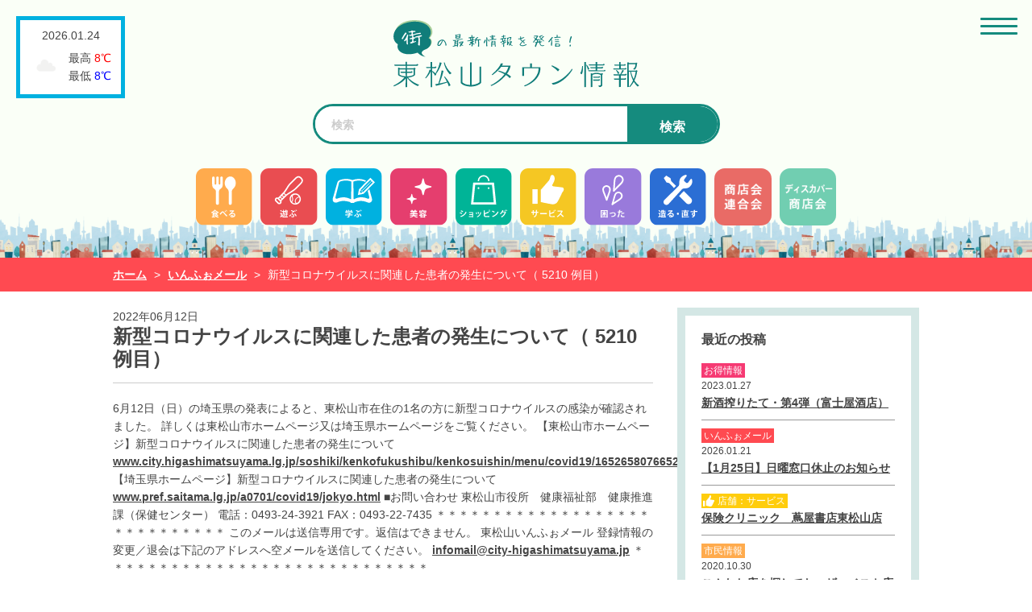

--- FILE ---
content_type: text/html; charset=UTF-8
request_url: https://town355.jp/info/7276/
body_size: 8244
content:

<!DOCTYPE html>
<html lang="ja" dir="ltr">
<head>
<meta charset="utf-8">
<meta http-equiv="X-UA-Compatible" content="IE=edge">
<!--[if IE]>
<meta http-equiv="X-UA-Compatible" content="IE=edge">
<![endif]-->
<script type="text/javascript">
var isSP = (window.navigator.userAgent.indexOf('iPhone') > 0) || (window.navigator.userAgent.indexOf('iPod') > 0) || (window.navigator.userAgent.indexOf('Android') > 0);
var isTate = (window.innerHeight > window.innerWidth);
if (isSP) {//スマホ
if (isTate){//縦向き（ポートレート時）
document.write('<meta name="viewport" content="width=device-width, initial-scale=1.0, minimum-scale=1.0, maximum-scale=1.0, user-scalable=yes">');
} else {//横向き
document.write('<meta name="viewport" content="width=767, user-scalable=yes">');
}
}else{//非スマホ
var ua = navigator.userAgent

// タブレット端末かどうか
var sp = (ua.indexOf('iPhone') > 0 || ua.indexOf('Android') > 0 && ua.indexOf('Mobile') > 0)
var tab = (!sp && (ua.indexOf('iPad') > 0 || ua.indexOf('Android') > 0))

// タブレット端末でのみ、PC向けデザインの最小幅を、viewportの最小幅に設定
if (tab) new ViewportExtra(1024);
}
</script>
		
<meta name="format-detection" content="telephone=no">
<title>
  新型コロナウイルスに関連した患者の発生について（ 5210 例目） ｜ 東松山タウン情報
</title>
<meta name="description" content="">
<meta name="keywords" content="">
<link href='https://fonts.googleapis.com/css?family=Josefin+Sans' rel='stylesheet'>
<link rel="shortcut icon" href="https://town355.jp/wp-content/themes/town/images/common/favicon.ico">
<link rel="shortcut icon" href="https://town355.jp/wp-content/themes/town/images/common/favicon.png">
<link rel="apple-touch-icon-precomposed" href="https://town355.jp/wp-content/themes/town/images/common/apple-touch-icon-precomposed.png">

<link rel="stylesheet" href="https://town355.jp/wp-content/themes/town/style.css">

<link rel="stylesheet" href="https://town355.jp/wp-content/themes/town/css/bootstrap.css">
<link rel="stylesheet" href="https://town355.jp/wp-content/themes/town/css/all.css">
<link rel="stylesheet" href="https://town355.jp/wp-content/themes/town/css/menu.css">
<link rel="stylesheet" href="https://town355.jp/wp-content/themes/town/css/author.css?1">
<link rel="stylesheet" href="https://town355.jp/wp-content/themes/town/css/revision.css?1">
<link rel="stylesheet" href="https://town355.jp/wp-content/themes/town/css/jquery.simpleTicker.css">
<link rel="stylesheet" href="https://town355.jp/wp-content/themes/town/css/freezeframe_styles.css">
<link href="https://fonts.googleapis.com/css?family=Open+Sans:400,800" rel="stylesheet">


<script src="https://ajax.googleapis.com/ajax/libs/jquery/3.3.1/jquery.min.js"></script>
<script src="https://town355.jp/wp-content/themes/town/js/fitie.js"></script>

<meta name='robots' content='max-image-preview:large' />
<link rel='dns-prefetch' href='//webfonts.xserver.jp' />
<link rel="alternate" type="application/rss+xml" title="東松山タウン情報 &raquo; 新型コロナウイルスに関連した患者の発生について（ 5210 例目） のコメントのフィード" href="https://town355.jp/info/7276/feed/" />
<script type="text/javascript">
window._wpemojiSettings = {"baseUrl":"https:\/\/s.w.org\/images\/core\/emoji\/14.0.0\/72x72\/","ext":".png","svgUrl":"https:\/\/s.w.org\/images\/core\/emoji\/14.0.0\/svg\/","svgExt":".svg","source":{"concatemoji":"https:\/\/town355.jp\/wp-includes\/js\/wp-emoji-release.min.js?ver=6.1.9"}};
/*! This file is auto-generated */
!function(e,a,t){var n,r,o,i=a.createElement("canvas"),p=i.getContext&&i.getContext("2d");function s(e,t){var a=String.fromCharCode,e=(p.clearRect(0,0,i.width,i.height),p.fillText(a.apply(this,e),0,0),i.toDataURL());return p.clearRect(0,0,i.width,i.height),p.fillText(a.apply(this,t),0,0),e===i.toDataURL()}function c(e){var t=a.createElement("script");t.src=e,t.defer=t.type="text/javascript",a.getElementsByTagName("head")[0].appendChild(t)}for(o=Array("flag","emoji"),t.supports={everything:!0,everythingExceptFlag:!0},r=0;r<o.length;r++)t.supports[o[r]]=function(e){if(p&&p.fillText)switch(p.textBaseline="top",p.font="600 32px Arial",e){case"flag":return s([127987,65039,8205,9895,65039],[127987,65039,8203,9895,65039])?!1:!s([55356,56826,55356,56819],[55356,56826,8203,55356,56819])&&!s([55356,57332,56128,56423,56128,56418,56128,56421,56128,56430,56128,56423,56128,56447],[55356,57332,8203,56128,56423,8203,56128,56418,8203,56128,56421,8203,56128,56430,8203,56128,56423,8203,56128,56447]);case"emoji":return!s([129777,127995,8205,129778,127999],[129777,127995,8203,129778,127999])}return!1}(o[r]),t.supports.everything=t.supports.everything&&t.supports[o[r]],"flag"!==o[r]&&(t.supports.everythingExceptFlag=t.supports.everythingExceptFlag&&t.supports[o[r]]);t.supports.everythingExceptFlag=t.supports.everythingExceptFlag&&!t.supports.flag,t.DOMReady=!1,t.readyCallback=function(){t.DOMReady=!0},t.supports.everything||(n=function(){t.readyCallback()},a.addEventListener?(a.addEventListener("DOMContentLoaded",n,!1),e.addEventListener("load",n,!1)):(e.attachEvent("onload",n),a.attachEvent("onreadystatechange",function(){"complete"===a.readyState&&t.readyCallback()})),(e=t.source||{}).concatemoji?c(e.concatemoji):e.wpemoji&&e.twemoji&&(c(e.twemoji),c(e.wpemoji)))}(window,document,window._wpemojiSettings);
</script>
<style type="text/css">
img.wp-smiley,
img.emoji {
	display: inline !important;
	border: none !important;
	box-shadow: none !important;
	height: 1em !important;
	width: 1em !important;
	margin: 0 0.07em !important;
	vertical-align: -0.1em !important;
	background: none !important;
	padding: 0 !important;
}
</style>
	<link rel='stylesheet' id='wp-block-library-css' href='https://town355.jp/wp-includes/css/dist/block-library/style.min.css?ver=6.1.9' type='text/css' media='all' />
<link rel='stylesheet' id='classic-theme-styles-css' href='https://town355.jp/wp-includes/css/classic-themes.min.css?ver=1' type='text/css' media='all' />
<style id='global-styles-inline-css' type='text/css'>
body{--wp--preset--color--black: #000000;--wp--preset--color--cyan-bluish-gray: #abb8c3;--wp--preset--color--white: #ffffff;--wp--preset--color--pale-pink: #f78da7;--wp--preset--color--vivid-red: #cf2e2e;--wp--preset--color--luminous-vivid-orange: #ff6900;--wp--preset--color--luminous-vivid-amber: #fcb900;--wp--preset--color--light-green-cyan: #7bdcb5;--wp--preset--color--vivid-green-cyan: #00d084;--wp--preset--color--pale-cyan-blue: #8ed1fc;--wp--preset--color--vivid-cyan-blue: #0693e3;--wp--preset--color--vivid-purple: #9b51e0;--wp--preset--gradient--vivid-cyan-blue-to-vivid-purple: linear-gradient(135deg,rgba(6,147,227,1) 0%,rgb(155,81,224) 100%);--wp--preset--gradient--light-green-cyan-to-vivid-green-cyan: linear-gradient(135deg,rgb(122,220,180) 0%,rgb(0,208,130) 100%);--wp--preset--gradient--luminous-vivid-amber-to-luminous-vivid-orange: linear-gradient(135deg,rgba(252,185,0,1) 0%,rgba(255,105,0,1) 100%);--wp--preset--gradient--luminous-vivid-orange-to-vivid-red: linear-gradient(135deg,rgba(255,105,0,1) 0%,rgb(207,46,46) 100%);--wp--preset--gradient--very-light-gray-to-cyan-bluish-gray: linear-gradient(135deg,rgb(238,238,238) 0%,rgb(169,184,195) 100%);--wp--preset--gradient--cool-to-warm-spectrum: linear-gradient(135deg,rgb(74,234,220) 0%,rgb(151,120,209) 20%,rgb(207,42,186) 40%,rgb(238,44,130) 60%,rgb(251,105,98) 80%,rgb(254,248,76) 100%);--wp--preset--gradient--blush-light-purple: linear-gradient(135deg,rgb(255,206,236) 0%,rgb(152,150,240) 100%);--wp--preset--gradient--blush-bordeaux: linear-gradient(135deg,rgb(254,205,165) 0%,rgb(254,45,45) 50%,rgb(107,0,62) 100%);--wp--preset--gradient--luminous-dusk: linear-gradient(135deg,rgb(255,203,112) 0%,rgb(199,81,192) 50%,rgb(65,88,208) 100%);--wp--preset--gradient--pale-ocean: linear-gradient(135deg,rgb(255,245,203) 0%,rgb(182,227,212) 50%,rgb(51,167,181) 100%);--wp--preset--gradient--electric-grass: linear-gradient(135deg,rgb(202,248,128) 0%,rgb(113,206,126) 100%);--wp--preset--gradient--midnight: linear-gradient(135deg,rgb(2,3,129) 0%,rgb(40,116,252) 100%);--wp--preset--duotone--dark-grayscale: url('#wp-duotone-dark-grayscale');--wp--preset--duotone--grayscale: url('#wp-duotone-grayscale');--wp--preset--duotone--purple-yellow: url('#wp-duotone-purple-yellow');--wp--preset--duotone--blue-red: url('#wp-duotone-blue-red');--wp--preset--duotone--midnight: url('#wp-duotone-midnight');--wp--preset--duotone--magenta-yellow: url('#wp-duotone-magenta-yellow');--wp--preset--duotone--purple-green: url('#wp-duotone-purple-green');--wp--preset--duotone--blue-orange: url('#wp-duotone-blue-orange');--wp--preset--font-size--small: 13px;--wp--preset--font-size--medium: 20px;--wp--preset--font-size--large: 36px;--wp--preset--font-size--x-large: 42px;--wp--preset--spacing--20: 0.44rem;--wp--preset--spacing--30: 0.67rem;--wp--preset--spacing--40: 1rem;--wp--preset--spacing--50: 1.5rem;--wp--preset--spacing--60: 2.25rem;--wp--preset--spacing--70: 3.38rem;--wp--preset--spacing--80: 5.06rem;}:where(.is-layout-flex){gap: 0.5em;}body .is-layout-flow > .alignleft{float: left;margin-inline-start: 0;margin-inline-end: 2em;}body .is-layout-flow > .alignright{float: right;margin-inline-start: 2em;margin-inline-end: 0;}body .is-layout-flow > .aligncenter{margin-left: auto !important;margin-right: auto !important;}body .is-layout-constrained > .alignleft{float: left;margin-inline-start: 0;margin-inline-end: 2em;}body .is-layout-constrained > .alignright{float: right;margin-inline-start: 2em;margin-inline-end: 0;}body .is-layout-constrained > .aligncenter{margin-left: auto !important;margin-right: auto !important;}body .is-layout-constrained > :where(:not(.alignleft):not(.alignright):not(.alignfull)){max-width: var(--wp--style--global--content-size);margin-left: auto !important;margin-right: auto !important;}body .is-layout-constrained > .alignwide{max-width: var(--wp--style--global--wide-size);}body .is-layout-flex{display: flex;}body .is-layout-flex{flex-wrap: wrap;align-items: center;}body .is-layout-flex > *{margin: 0;}:where(.wp-block-columns.is-layout-flex){gap: 2em;}.has-black-color{color: var(--wp--preset--color--black) !important;}.has-cyan-bluish-gray-color{color: var(--wp--preset--color--cyan-bluish-gray) !important;}.has-white-color{color: var(--wp--preset--color--white) !important;}.has-pale-pink-color{color: var(--wp--preset--color--pale-pink) !important;}.has-vivid-red-color{color: var(--wp--preset--color--vivid-red) !important;}.has-luminous-vivid-orange-color{color: var(--wp--preset--color--luminous-vivid-orange) !important;}.has-luminous-vivid-amber-color{color: var(--wp--preset--color--luminous-vivid-amber) !important;}.has-light-green-cyan-color{color: var(--wp--preset--color--light-green-cyan) !important;}.has-vivid-green-cyan-color{color: var(--wp--preset--color--vivid-green-cyan) !important;}.has-pale-cyan-blue-color{color: var(--wp--preset--color--pale-cyan-blue) !important;}.has-vivid-cyan-blue-color{color: var(--wp--preset--color--vivid-cyan-blue) !important;}.has-vivid-purple-color{color: var(--wp--preset--color--vivid-purple) !important;}.has-black-background-color{background-color: var(--wp--preset--color--black) !important;}.has-cyan-bluish-gray-background-color{background-color: var(--wp--preset--color--cyan-bluish-gray) !important;}.has-white-background-color{background-color: var(--wp--preset--color--white) !important;}.has-pale-pink-background-color{background-color: var(--wp--preset--color--pale-pink) !important;}.has-vivid-red-background-color{background-color: var(--wp--preset--color--vivid-red) !important;}.has-luminous-vivid-orange-background-color{background-color: var(--wp--preset--color--luminous-vivid-orange) !important;}.has-luminous-vivid-amber-background-color{background-color: var(--wp--preset--color--luminous-vivid-amber) !important;}.has-light-green-cyan-background-color{background-color: var(--wp--preset--color--light-green-cyan) !important;}.has-vivid-green-cyan-background-color{background-color: var(--wp--preset--color--vivid-green-cyan) !important;}.has-pale-cyan-blue-background-color{background-color: var(--wp--preset--color--pale-cyan-blue) !important;}.has-vivid-cyan-blue-background-color{background-color: var(--wp--preset--color--vivid-cyan-blue) !important;}.has-vivid-purple-background-color{background-color: var(--wp--preset--color--vivid-purple) !important;}.has-black-border-color{border-color: var(--wp--preset--color--black) !important;}.has-cyan-bluish-gray-border-color{border-color: var(--wp--preset--color--cyan-bluish-gray) !important;}.has-white-border-color{border-color: var(--wp--preset--color--white) !important;}.has-pale-pink-border-color{border-color: var(--wp--preset--color--pale-pink) !important;}.has-vivid-red-border-color{border-color: var(--wp--preset--color--vivid-red) !important;}.has-luminous-vivid-orange-border-color{border-color: var(--wp--preset--color--luminous-vivid-orange) !important;}.has-luminous-vivid-amber-border-color{border-color: var(--wp--preset--color--luminous-vivid-amber) !important;}.has-light-green-cyan-border-color{border-color: var(--wp--preset--color--light-green-cyan) !important;}.has-vivid-green-cyan-border-color{border-color: var(--wp--preset--color--vivid-green-cyan) !important;}.has-pale-cyan-blue-border-color{border-color: var(--wp--preset--color--pale-cyan-blue) !important;}.has-vivid-cyan-blue-border-color{border-color: var(--wp--preset--color--vivid-cyan-blue) !important;}.has-vivid-purple-border-color{border-color: var(--wp--preset--color--vivid-purple) !important;}.has-vivid-cyan-blue-to-vivid-purple-gradient-background{background: var(--wp--preset--gradient--vivid-cyan-blue-to-vivid-purple) !important;}.has-light-green-cyan-to-vivid-green-cyan-gradient-background{background: var(--wp--preset--gradient--light-green-cyan-to-vivid-green-cyan) !important;}.has-luminous-vivid-amber-to-luminous-vivid-orange-gradient-background{background: var(--wp--preset--gradient--luminous-vivid-amber-to-luminous-vivid-orange) !important;}.has-luminous-vivid-orange-to-vivid-red-gradient-background{background: var(--wp--preset--gradient--luminous-vivid-orange-to-vivid-red) !important;}.has-very-light-gray-to-cyan-bluish-gray-gradient-background{background: var(--wp--preset--gradient--very-light-gray-to-cyan-bluish-gray) !important;}.has-cool-to-warm-spectrum-gradient-background{background: var(--wp--preset--gradient--cool-to-warm-spectrum) !important;}.has-blush-light-purple-gradient-background{background: var(--wp--preset--gradient--blush-light-purple) !important;}.has-blush-bordeaux-gradient-background{background: var(--wp--preset--gradient--blush-bordeaux) !important;}.has-luminous-dusk-gradient-background{background: var(--wp--preset--gradient--luminous-dusk) !important;}.has-pale-ocean-gradient-background{background: var(--wp--preset--gradient--pale-ocean) !important;}.has-electric-grass-gradient-background{background: var(--wp--preset--gradient--electric-grass) !important;}.has-midnight-gradient-background{background: var(--wp--preset--gradient--midnight) !important;}.has-small-font-size{font-size: var(--wp--preset--font-size--small) !important;}.has-medium-font-size{font-size: var(--wp--preset--font-size--medium) !important;}.has-large-font-size{font-size: var(--wp--preset--font-size--large) !important;}.has-x-large-font-size{font-size: var(--wp--preset--font-size--x-large) !important;}
.wp-block-navigation a:where(:not(.wp-element-button)){color: inherit;}
:where(.wp-block-columns.is-layout-flex){gap: 2em;}
.wp-block-pullquote{font-size: 1.5em;line-height: 1.6;}
</style>
<link rel='stylesheet' id='contact-form-7-css' href='https://town355.jp/wp-content/plugins/contact-form-7/includes/css/styles.css?ver=5.7.7' type='text/css' media='all' />
<link rel='stylesheet' id='wp-pagenavi-css' href='https://town355.jp/wp-content/plugins/wp-pagenavi/pagenavi-css.css?ver=2.70' type='text/css' media='all' />
<link rel='stylesheet' id='jquery-ui-smoothness-css' href='https://town355.jp/wp-content/plugins/contact-form-7/includes/js/jquery-ui/themes/smoothness/jquery-ui.min.css?ver=1.12.1' type='text/css' media='screen' />
<script type='text/javascript' src='https://town355.jp/wp-includes/js/jquery/jquery.min.js?ver=3.6.1' id='jquery-core-js'></script>
<script type='text/javascript' src='https://town355.jp/wp-includes/js/jquery/jquery-migrate.min.js?ver=3.3.2' id='jquery-migrate-js'></script>
<script type='text/javascript' src='//webfonts.xserver.jp/js/xserver.js?ver=1.2.4' id='typesquare_std-js'></script>
<link rel="https://api.w.org/" href="https://town355.jp/wp-json/" /><link rel="EditURI" type="application/rsd+xml" title="RSD" href="https://town355.jp/xmlrpc.php?rsd" />
<link rel="wlwmanifest" type="application/wlwmanifest+xml" href="https://town355.jp/wp-includes/wlwmanifest.xml" />
<meta name="generator" content="WordPress 6.1.9" />
<link rel="canonical" href="https://town355.jp/info/7276/" />
<link rel='shortlink' href='https://town355.jp/?p=7276' />
<link rel="alternate" type="application/json+oembed" href="https://town355.jp/wp-json/oembed/1.0/embed?url=https%3A%2F%2Ftown355.jp%2Finfo%2F7276%2F" />
<link rel="alternate" type="text/xml+oembed" href="https://town355.jp/wp-json/oembed/1.0/embed?url=https%3A%2F%2Ftown355.jp%2Finfo%2F7276%2F&#038;format=xml" />
   <script type="text/javascript">
   var _gaq = _gaq || [];
   _gaq.push(['_setAccount', 'G-W6WR6TBVMC']);
   _gaq.push(['_trackPageview']);
   (function() {
   var ga = document.createElement('script'); ga.type = 'text/javascript'; ga.async = true;
   ga.src = ('https:' == document.location.protocol ? 'https://ssl' : 'http://www') + '.google-analytics.com/ga.js';
   var s = document.getElementsByTagName('script')[0]; s.parentNode.insertBefore(ga, s);
   })();
   </script>
<script src="https://www.google.com/recaptcha/api.js" async defer></script>
	<!-- Google tag (gtag.js) -->
<script async src="https://www.googletagmanager.com/gtag/js?id=G-W6WR6TBVMC"></script>
<script>
  window.dataLayer = window.dataLayer || [];
  function gtag(){dataLayer.push(arguments);}
  gtag('js', new Date());

  gtag('config', 'G-W6WR6TBVMC');
</script>
</head>
	<body id="shimin" class="single">

	

	<header>
		<div class="sp-div">
			<h1><a href="https://town355.jp"><img src="https://town355.jp/wp-content/themes/town/images/common/logo.svg" alt="東松山タウン情報" width="305"></a></h1>

		<div class="foot-menu sp" style="margin: 5rem 0;">
			<ul>
				<li class="image"><a href="https://town355.jp/store?key=食べる">食べる</a></li>
				<li class="image"><a href="https://town355.jp/store?key=遊ぶ">遊ぶ</a></li>
				<li class="image"><a href="https://town355.jp/store?key=学ぶ">学ぶ</a></li>
				<li class="image"><a href="https://town355.jp/store?key=美容">美容</a></li>
				<li class="image"><a href="https://town355.jp/store?key=ショッピング">ショッピング</a></li>
				<li class="image"><a href="https://town355.jp/store?key=サービス">サービス</a></li>
				<li class="image"><a href="https://town355.jp/store?key=困った">困った</a></li>
				<li class="image"><a href="https://town355.jp/store?key=造る・直す">造る・直す</a></li>
				<li class="image" style="background-color: #e96b66;"><a href="https://town355.jp/store?key=造る・直す">商店会連合会</a></li>
				<li class="image" style="background-color: #00B497;"><a href="https://town355.jp/store?key=造る・直す">ディスカバー商店会</a></li>
			</ul>
		</div>
			
					<div class="search_box">
				<div class="search_container" id="search">
				
<form method="get" action="https://town355.jp/">
	<input type="text" placeholder="検索" value="" name="s" />
	<input type="hidden" name="mode" value="safse" /><input type="hidden" name="sort" value="post_date,desc" />	<button type="submit" class="search-submit">検索</button>
</form>
				</div>
	  		</div>
		</div>

		<div class="pc">
			<ul class="head-menu">
				<li class="image"><a href="https://town355.jp/store?key=食べる"><img src="https://town355.jp/wp-content/themes/town/images/aicon/aicon1.svg" alt="" width="95" height="95"></a></li>
				<li class="image"><a href="https://town355.jp/store?key=遊ぶ"><img src="https://town355.jp/wp-content/themes/town/images/aicon/aicon2.svg" alt="" width="95" height="95"></a></li>
				<li class="image"><a href="https://town355.jp/store?key=学ぶ"><img src="https://town355.jp/wp-content/themes/town/images/aicon/aicon3.svg" alt="" width="95" height="95"></a></li>
				<li class="image"><a href="https://town355.jp/store?key=美容"><img src="https://town355.jp/wp-content/themes/town/images/aicon/aicon4.svg" alt="" width="95" height="95"></a></li>
				<li class="image"><a href="https://town355.jp/store?key=ショッピング"><img src="https://town355.jp/wp-content/themes/town/images/aicon/aicon5.svg" alt="" width="95" height="95"></a></li>
				<li class="image"><a href="https://town355.jp/store?key=サービス"><img src="https://town355.jp/wp-content/themes/town/images/aicon/aicon6.svg" alt="" width="95" height="95"></a></li>
				<li class="image"><a href="https://town355.jp/store?key=困った"><img src="https://town355.jp/wp-content/themes/town/images/aicon/aicon7.svg" alt="" width="95" height="95"></a></li>
				<li class="image"><a href="https://town355.jp/store?key=造る・直す"><img src="https://town355.jp/wp-content/themes/town/images/aicon/aicon8.svg" alt="" width="95" height="95"></a></li>
				<li class="image"><a href="https://town355.jp/shishokai"><img src="https://town355.jp/wp-content/themes/town/images/aicon/aicon9.webp" alt="" width="95" height="95" style="border-radius:13px"></a></li>
				<li class="image"><a href="https://town355.jp/discover2022"><img src="https://town355.jp/wp-content/themes/town/images/aicon/aicon10.webp" alt="" width="95" height="95" style="border-radius:13px"></a></li>
			</ul>
		</div>

												<div class="caution-box">
				  		<h2><span class="pc">東松山市役所からの「いんふぉメール」を受信しています。</span></h2>
				  			
					  		<div id="ticker" class="ticker">
						  		<ul>
																										<li><span>2026.01.23　</span><a href="https://town355.jp/info/10081/">インフルエンザが流行しています</a></li>
																
								
																										<li><span>2026.01.23　</span><a href="https://town355.jp/info/10080/">「親子でかんたんレクリエーション」に参加しませんか</a></li>
																
								
																										<li><span>2026.01.23　</span><a href="https://town355.jp/info/10079/">2月の乳幼児健診のお知らせ</a></li>
																
								
																</ul>
						  	</div>
				  		</div>
										  					  		

																		 
						 
																			</div>
						
  		
  		
  		  		<div class="weather-box">
  			<p class="data">2026.01.24</p>
  			<div class="child">
	  			<p class="image"><img src="https://town355.jp/wp-content/themes/town/images/top/03d@2x.png" alt="" width="40" height="" /></p>
	  			<ul>
		  			<li>最高 <span class="hot">8℃</span></li>
		  			<li>最低 <span class="cold">8℃</span></li>
	  			</ul>
	  			
  			</div>
  		</div>
  		
	</header>
	
	<div class="sp_menu_wrap">

		<p class="menu_btn_wrap">
			<span class="menu_btn" date-tgt="over_menu_wrap">
				<span class="menu-trigger">
					<span></span>
					<span></span>
					<span></span>
				</span>	
			</span>
		</p>
	</div>
	
	<div class="bread-nav info">
		<ul>
			<li><a href="https://town355.jp">ホーム</a></li>
			<li> > </li>
			<li><a href="https://town355.jp/info/">いんふぉメール</a></li>
			<li> > </li>
			<li>新型コロナウイルスに関連した患者の発生について（ 5210 例目）</li>
		</ul>
	</div>
	
			<div class="main-container">
	<div class="store-detail">
		<span class="date">2022年06月12日</span>
		<h2>新型コロナウイルスに関連した患者の発生について（ 5210 例目）</h2>
		<div class="detail">
			<div class="text"><div class="postie-post">6月12日（日）の埼玉県の発表によると、東松山市在住の1名の方に新型コロナウイルスの感染が確認されました。 詳しくは東松山市ホームページ又は埼玉県ホームページをご覧ください。
【東松山市ホームページ】新型コロナウイルスに関連した患者の発生について <a href="http://www.city.higashimatsuyama.lg.jp/soshiki/kenkofukushibu/kenkosuishin/menu/covid19/1652658076652.html">www.city.higashimatsuyama.lg.jp/soshiki/kenkofukushibu/kenkosuishin/menu/covid19/1652658076652.html</a> 【埼玉県ホームページ】新型コロナウイルスに関連した患者の発生について <a href="https://www.pref.saitama.lg.jp/a0701/covid19/jokyo.html">www.pref.saitama.lg.jp/a0701/covid19/jokyo.html</a>
■お問い合わせ 東松山市役所　健康福祉部　健康推進課（保健センター） 電話：0493-24-3921 FAX：0493-22-7435
 ＊＊＊＊＊＊＊＊＊＊＊＊＊＊＊＊＊＊＊＊＊＊＊＊＊＊＊＊＊ このメールは送信専用です。返信はできません。 東松山いんふぉメール
登録情報の変更／退会は下記のアドレスへ空メールを送信してください。 <a href="mailto:infomail@city-higashimatsuyama.jp" >infomail@city-higashimatsuyama.jp</a> ＊＊＊＊＊＊＊＊＊＊＊＊＊＊＊＊＊＊＊＊＊＊＊＊＊＊＊＊＊</div></div>
		</div>
	</div>
	
		
		
		
		<div class="sub-container">
		
				
		
		
		
		
		
		
		
			
		
		
		
		
		
		
		
		
		
		
		
		
	
		
		
		
	
		
		
		
	
		
		
		
	
		
		
		
	
		
		
		
	
		
		
		
	
		
		
		
	
		
		
		
	
		
		
		
	
		
			
	
		
		
			
	
		
		
		
		
		
		
		
		
		
		
		
		
		
		
		
		
		
		
		
		
			
	
		
		
		
		
		
		
		
		
		
		
		
		
		
		
		
		
		
		
		
		
			
			<div class="news">
			<h3>最近の投稿</h3>
			<dl>
			 	<dt><div><span class='cat tenpo'>お得情報</span></div> <span class='data'>2023.01.27</span></dt><dd><a href='https://town355.jp/store/3255'>新酒搾りたて・第4弾（富士屋酒店）</a></dd><dt><div><span class='cat info'>いんふぉメール</span></div> <span class='data'>2026.01.21</span></dt><dd><a href='https://town355.jp/info/10077/'>【1月25日】日曜窓口休止のお知らせ</a></dd><dt><div><span class='cat store service'>店舗：サービス</span></div> <span class='data'></span></dt><dd><a href='https://town355.jp/store/3460/'>保険クリニック　蔦屋書店東松山店</a></dd><dt><div><span class='cat shimin'>市民情報</span></div> <span class='data'>2020.10.30</span></dt><dd><a href='https://town355.jp/5072/'>こんなお店を探してた　ザ・ベスト店（テン）</a></dd><dt><div><span class='cat tenpo'>お得情報</span></div> <span class='data'>2023.01.20</span></dt><dd><a href='https://town355.jp/store/3255'>新酒搾りたて・第2弾（富士屋酒店）</a></dd>
			 </dl>
		</div>
			
		</div>
</div>
			
	
		  
	     
	     
	   </div>
	   
	    
	   <div class="foot-menu sp">
		   <ul>
			   <li class="image"><a href="https://town355.jp/store?key=食べる">食べる</a></li>
			   <li class="image"><a href="https://town355.jp/store?key=遊ぶ">遊ぶ</a></li>
			   <li class="image"><a href="https://town355.jp/store?key=学ぶ">学ぶ</a></li>
			   <li class="image"><a href="https://town355.jp/store?key=美容">美容</a></li>
			   <li class="image"><a href="https://town355.jp/store?key=ショッピング">ショッピング</a></li>
			   <li class="image"><a href="https://town355.jp/store?key=サービス">サービス</a></li>
			   <li class="image"><a href="https://town355.jp/store?key=困った">困った</a></li>
			   <li class="image"><a href="https://town355.jp/store?key=造る・直す">造る・直す</a></li>
		   </ul>
		   
		   
		   
		</div>
		
		 <div class="foot-search sp">
		 	<h3>よく検索されるキーワード</h3>
		  <ul>
					 					
										
										
										
										
										
										
										
										
										
										
										
										
										
										
										
										
										
										
										
										
										
										
										
										
										
										
										
										
										
										
										
										
										
										
										
										
										
										
										
										
										
										
										
										
										
										
										
										
										
										
										
										
										
										
										
										
										
										
										
										
										
										
										
										
										
										
										
										
										
										
										
										
										
										
										
										
										
										
										
										
										
										
										
										
										
										
										
										
										
										
										
										
										
										
										
										
										
										
										
															
					
					 <li><a href='https://town355.jp/?s=寝具&mode=safse&sort=post_date%2Cdesc'>寝具</a></li><li><a href='https://town355.jp/?s=エステ&mode=safse&sort=post_date%2Cdesc'>エステ</a></li><li><a href='https://town355.jp/?s=ランチ&mode=safse&sort=post_date%2Cdesc'>ランチ</a></li><li><a href='https://town355.jp/?s=自動車保険&mode=safse&sort=post_date%2Cdesc'>自動車保険</a></li><li><a href='https://town355.jp/?s=売買&mode=safse&sort=post_date%2Cdesc'>売買</a></li>
		   </ul>
		</div>
		<footer>
		   <h6><img src="https://town355.jp/wp-content/themes/town/images/common/logo.svg"alt="東松山タウン情報" width="305"></h6>
		   <a href="https://town355.jp/contact" class="btn-gradient-radius">お問い合わせ</a>
	   </footer>
	   <address>Copyright ©  東松山タウン情報 All Rights Reserved.</address>
		<div class="over_menu">
			<div class="over_menu_wrap">
				<div class="over_close_wrap">
					<div class="over_close">
						<span></span>
						<span></span>
						<span></span>
					</div>
				</div>
				<div class="over_cihld">
					<ul>
						<li><a href="https://town355.jp/">ホーム</a></li>
						<li><a href="https://town355.jp/category/shimin">市民情報</a></li>
						<li><a href="https://town355.jp/menber">店舗からのお得な情報</a></li>
						<li><a href="https://town355.jp/event">テイクアウト他情報</a></li><!-- イベント -->
						<li><a href="https://town355.jp/executive">行政情報</a></li>
						<li><a href="https://town355.jp/info">いんふぉメール</a></li>
						<li><a href="https://town355.jp/privacy-policy">プライバシーポリシー</a></li>
						<li><a href="https://town355.jp/contact">お問い合わせ</a></li>
					</ul>
					<h3>店舗カテゴリ▽</h3>
					<ul class="half">
						<li><a href="https://town355.jp/store?key=食べる">食べる</a></li>
						<li><a href="https://town355.jp/store?key=遊ぶ">遊ぶ</a></li>
						<li><a href="https://town355.jp/store?key=学ぶ">学ぶ</a></li>
						<li><a href="https://town355.jp/store?key=美容">美容</a></li>
						<li><a href="https://town355.jp/store?key=ショッピング">ショッピング</a></li>
						<li><a href="https://town355.jp/store?key=サービス">サービス</a></li>
						<li><a href="https://town355.jp/store?key=困った">困った</a></li>
						<li><a href="https://town355.jp/store?key=造る・直す">造る・直す</a></li>
					</ul>
				</div>
			</div>
		</div><!-- javascript -->
		<script>
		$.getJSON
		   ("https://api.darksky.net/forecast/60f9ef33fb04ab2ce017854aade8e71f/36.0658,139.5221?units=si&lang=ja&exclude=alerts,flags",
		   function(data){
		   console.dir(data);
		   });
		</script>
		<script type="text/javascript" src="https://town355.jp/wp-content/themes/town/js/bootstrap.bundle.js"></script>
		<script type="text/javascript" src="https://town355.jp/wp-content/themes/town/js/common.js"></script>
		<script type="text/javascript" src="https://town355.jp/wp-content/themes/town/js/jquery.simpleTicker.js"></script>
		</body>
</html>

--- FILE ---
content_type: image/svg+xml
request_url: https://town355.jp/wp-content/themes/town/images/aicon/aic-sp2.svg
body_size: 1330
content:
<?xml version="1.0" encoding="utf-8"?>
<!-- Generator: Adobe Illustrator 23.0.6, SVG Export Plug-In . SVG Version: 6.00 Build 0)  -->
<svg version="1.1" id="レイヤー_1" xmlns="http://www.w3.org/2000/svg" xmlns:xlink="http://www.w3.org/1999/xlink" x="0px"
	 y="0px" viewBox="0 0 47.9 48.6" style="enable-background:new 0 0 47.9 48.6;" width="209" height="211" xml:space="preserve">
<style type="text/css">
	.st0{fill:#FFFFFF;}
</style>
<g>
	<path class="st0" d="M47.8,6.5c-0.3-1.3-1.1-2.7-2.4-4c-1.2-1.2-2.4-1.9-3.6-2.3C41,0,40.1-0.1,39.3,0.1c-1.2,0.2-2.2,0.8-3.1,1.5
		c-0.9,0.7-1.6,1.4-2.3,2.1c-2.3,2.3-5.2,5.2-8.7,8.7c-0.9,1-1.9,2.2-2.9,3.6c-1.4,2.1-2.9,4.6-4.4,6.9s-2.9,4.4-4.2,5.6l-8.3,8.3
		c-1.5-0.7-3.2-0.4-4.4,0.8c-1.5,1.5-1.5,4,0,5.6l3.7,3.7c1.5,1.5,4,1.5,5.6,0c1.2-1.2,1.4-3,0.8-4.4l8.3-8.3c0.8-0.8,2-1.8,3.4-2.7
		c2.1-1.4,4.6-2.9,6.9-4.4s4.4-2.9,5.8-4.3c3.4-3.4,6.4-6.4,8.7-8.7c0.6-0.6,1.2-1.2,1.8-2c0.5-0.6,0.9-1.2,1.2-1.9
		C47.8,9.1,48.1,7.8,47.8,6.5 M8.7,45.1c-0.6,0.6-1.6,0.6-2.2,0l-3.7-3.7c-0.6-0.6-0.6-1.6,0-2.2c0.6-0.6,1.6-0.6,2.2,0l3.7,3.7
		C9.3,43.5,9.3,44.5,8.7,45.1 M9.7,40.5l-2.3-2.3l1-1l3.2,1.3L9.7,40.5z M12.9,37.3L9.6,36l1.9-1.9l3.2,1.3L12.9,37.3z M16,34.2
		l-3.2-1.3l2.7-2.7l2.3,2.3L16,34.2z M45.5,8.2c-0.1,0.7-0.5,1.4-1,2.1s-1.2,1.4-1.8,2c-2.3,2.3-5.2,5.2-8.7,8.7
		c-0.8,0.8-1.9,1.6-3.3,2.6c-2,1.4-4.5,2.9-6.8,4.4c-1.8,1.2-3.6,2.3-4.9,3.5l-2.4-2.4c0.7-0.8,1.3-1.7,2-2.7c1.5-2.2,3-4.7,4.4-6.9
		c1.4-2.3,2.8-4.3,4-5.4c3.4-3.4,6.4-6.4,8.7-8.7c0.6-0.6,1.2-1.2,1.8-1.7C38,3.3,38.4,3,38.9,2.8c0.7-0.3,1.4-0.5,2.1-0.3
		c0.8,0.2,1.7,0.6,2.8,1.7c1,1,1.5,1.8,1.7,2.5C45.6,7.2,45.6,7.7,45.5,8.2"/>
	<path class="st0" d="M42.6,33.7c-0.3-0.4-0.6-0.8-1-1.2l0,0l-0.1-0.1c-1.9-1.9-4.4-2.9-6.8-2.9c-0.9,0-1.8,0.1-2.7,0.4
		c-0.8,0.2-1.5,0.5-2.2,1l0,0l0,0c-0.6,0.3-1.1,0.8-1.6,1.2c-2,1.9-3,4.4-3,7c0,1.7,0.5,3.5,1.4,5c0.2,0.4,0.5,0.8,0.8,1.2l0,0l0,0
		c0.1,0.1,0.2,0.3,0.4,0.4c1.9,2,4.4,3,7,3c1.4,0,2.8-0.3,4.1-0.9c0.9-0.4,1.7-1,2.5-1.7c0.5-0.4,0.9-0.9,1.2-1.4
		c1.2-1.7,1.8-3.6,1.8-5.6l0,0l0,0l0,0l0,0C44.2,37.1,43.7,35.3,42.6,33.7L42.6,33.7z M28.4,43L28.4,43c-0.8-1.2-1.2-2.5-1.2-4
		c0-1.8,0.7-3.5,1.8-4.9c0,0.2,0,0.4,0,0.7c0,0.6,0.1,1.2,0.3,1.9c0.2,0.9,0.4,1.8,0.4,2.7c0,0.6-0.1,1.2-0.2,1.7
		c-0.2,0.8-0.5,1.4-0.9,1.9L28.4,43z M34.7,46.5c-2.1,0-4-0.8-5.4-2.3h0.1c0.2-0.2,0.4-0.4,0.6-0.6c0.4-0.5,0.7-1.2,0.9-1.9
		c0.2-0.7,0.3-1.4,0.3-2.2c0-1-0.1-2.1-0.4-3.1c-0.1-0.5-0.2-1-0.2-1.5c0-0.7,0.1-1.3,0.4-1.9c0-0.1,0.1-0.2,0.1-0.2
		c1.2-0.7,2.5-1.1,3.8-1.1c2.1,0,4,0.8,5.4,2.3c0.2,0.2,0.3,0.3,0.4,0.5l-0.1,0.1c-0.4,0.5-1,1-1.8,1.3c-1.5,0.6-2.6,1.6-3.5,3
		c-0.7,1.2-1.1,2.5-1.1,3.8c0,1.2,0.3,2.3,1,3.2c0.2,0.2,0.4,0.4,0.6,0.6l0,0C35.3,46.4,35,46.5,34.7,46.5 M39.8,44.4
		c-0.6,0.6-1.3,1-2,1.4c-0.1,0-0.2,0-0.3-0.1c-0.2,0-0.3-0.1-0.5-0.2c-0.4-0.2-0.8-0.6-1-1.1c-0.3-0.5-0.4-1.2-0.4-1.8
		c0-1.1,0.3-2.2,0.9-3.1c0.7-1.1,1.6-1.9,2.8-2.4c0.9-0.4,1.5-0.8,2.1-1.4l0,0c0.5,1,0.8,2.2,0.8,3.3C42.1,41.1,41.3,43,39.8,44.4"
		/>
</g>
</svg>
